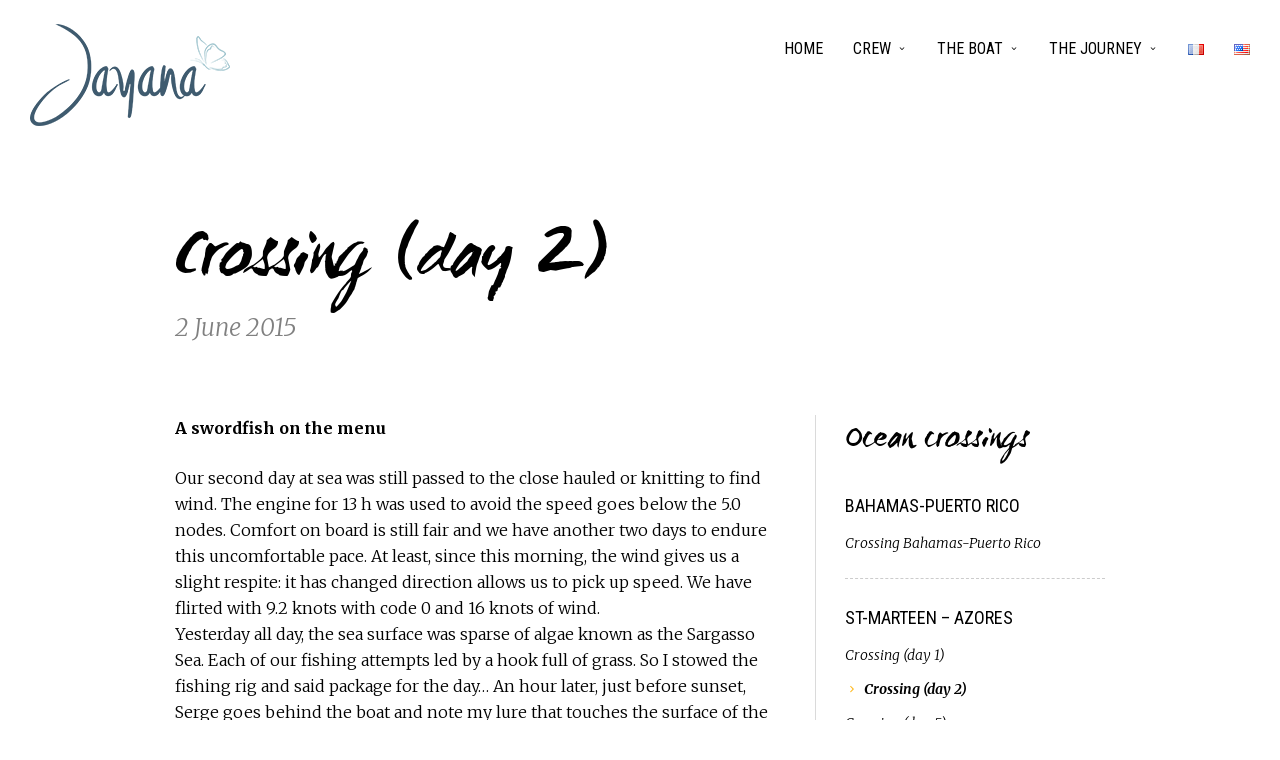

--- FILE ---
content_type: text/html; charset=UTF-8
request_url: https://www.jayana.ca/2015/06/crossing-day-2/
body_size: 15590
content:
<!doctype html>
<html lang="en-US" class="responsive_768 responsive_480">
	<head>
		<meta name="viewport" content="width=device-width, initial-scale=1.0, maximum-scale=1.0" />
<!-- v: 1.2.8 -->
<link rel="profile" href="http://gmpg.org/xfn/11" />
<meta charset="UTF-8">		<style type="text/css" id="thb-customizer-imports">@import url(https://fonts.googleapis.com/css?family=Roboto+Condensed:regular);    @import url(https://www.jayana.ca/wp-content/themes/voyager/css/bundled_fonts/wcmanonegrabta.css); @import url(https://fonts.googleapis.com/css?family=Merriweather:300,300italic,700,700italic);             </style><title>Crossing (day 2) &#8211; Jayana</title>
<meta name='robots' content='max-image-preview:large' />
<link rel="alternate" href="https://www.jayana.ca/2015/06/traversee-jour-2/" hreflang="fr" />
<link rel="alternate" href="https://www.jayana.ca/2015/06/crossing-day-2/" hreflang="en" />
<link rel='dns-prefetch' href='//maps.googleapis.com' />
<link rel='dns-prefetch' href='//maxcdn.bootstrapcdn.com' />
<link rel="alternate" type="application/rss+xml" title="Jayana &raquo; Feed" href="https://www.jayana.ca/en/feed/" />
<link rel="alternate" type="application/rss+xml" title="Jayana &raquo; Comments Feed" href="https://www.jayana.ca/en/comments/feed/" />
<link rel="alternate" title="oEmbed (JSON)" type="application/json+oembed" href="https://www.jayana.ca/wp-json/oembed/1.0/embed?url=https%3A%2F%2Fwww.jayana.ca%2F2015%2F06%2Fcrossing-day-2%2F&#038;lang=en" />
<link rel="alternate" title="oEmbed (XML)" type="text/xml+oembed" href="https://www.jayana.ca/wp-json/oembed/1.0/embed?url=https%3A%2F%2Fwww.jayana.ca%2F2015%2F06%2Fcrossing-day-2%2F&#038;format=xml&#038;lang=en" />
		<!-- This site uses the Google Analytics by ExactMetrics plugin v8.11.1 - Using Analytics tracking - https://www.exactmetrics.com/ -->
							<script src="//www.googletagmanager.com/gtag/js?id=G-HEBXJ3YSCE"  data-cfasync="false" data-wpfc-render="false" type="text/javascript" async></script>
			<script data-cfasync="false" data-wpfc-render="false" type="text/javascript">
				var em_version = '8.11.1';
				var em_track_user = true;
				var em_no_track_reason = '';
								var ExactMetricsDefaultLocations = {"page_location":"https:\/\/www.jayana.ca\/2015\/06\/crossing-day-2\/"};
								if ( typeof ExactMetricsPrivacyGuardFilter === 'function' ) {
					var ExactMetricsLocations = (typeof ExactMetricsExcludeQuery === 'object') ? ExactMetricsPrivacyGuardFilter( ExactMetricsExcludeQuery ) : ExactMetricsPrivacyGuardFilter( ExactMetricsDefaultLocations );
				} else {
					var ExactMetricsLocations = (typeof ExactMetricsExcludeQuery === 'object') ? ExactMetricsExcludeQuery : ExactMetricsDefaultLocations;
				}

								var disableStrs = [
										'ga-disable-G-HEBXJ3YSCE',
									];

				/* Function to detect opted out users */
				function __gtagTrackerIsOptedOut() {
					for (var index = 0; index < disableStrs.length; index++) {
						if (document.cookie.indexOf(disableStrs[index] + '=true') > -1) {
							return true;
						}
					}

					return false;
				}

				/* Disable tracking if the opt-out cookie exists. */
				if (__gtagTrackerIsOptedOut()) {
					for (var index = 0; index < disableStrs.length; index++) {
						window[disableStrs[index]] = true;
					}
				}

				/* Opt-out function */
				function __gtagTrackerOptout() {
					for (var index = 0; index < disableStrs.length; index++) {
						document.cookie = disableStrs[index] + '=true; expires=Thu, 31 Dec 2099 23:59:59 UTC; path=/';
						window[disableStrs[index]] = true;
					}
				}

				if ('undefined' === typeof gaOptout) {
					function gaOptout() {
						__gtagTrackerOptout();
					}
				}
								window.dataLayer = window.dataLayer || [];

				window.ExactMetricsDualTracker = {
					helpers: {},
					trackers: {},
				};
				if (em_track_user) {
					function __gtagDataLayer() {
						dataLayer.push(arguments);
					}

					function __gtagTracker(type, name, parameters) {
						if (!parameters) {
							parameters = {};
						}

						if (parameters.send_to) {
							__gtagDataLayer.apply(null, arguments);
							return;
						}

						if (type === 'event') {
														parameters.send_to = exactmetrics_frontend.v4_id;
							var hookName = name;
							if (typeof parameters['event_category'] !== 'undefined') {
								hookName = parameters['event_category'] + ':' + name;
							}

							if (typeof ExactMetricsDualTracker.trackers[hookName] !== 'undefined') {
								ExactMetricsDualTracker.trackers[hookName](parameters);
							} else {
								__gtagDataLayer('event', name, parameters);
							}
							
						} else {
							__gtagDataLayer.apply(null, arguments);
						}
					}

					__gtagTracker('js', new Date());
					__gtagTracker('set', {
						'developer_id.dNDMyYj': true,
											});
					if ( ExactMetricsLocations.page_location ) {
						__gtagTracker('set', ExactMetricsLocations);
					}
										__gtagTracker('config', 'G-HEBXJ3YSCE', {"forceSSL":"true","link_attribution":"true","page_path":location.pathname + location.search + location.hash} );
										window.gtag = __gtagTracker;										(function () {
						/* https://developers.google.com/analytics/devguides/collection/analyticsjs/ */
						/* ga and __gaTracker compatibility shim. */
						var noopfn = function () {
							return null;
						};
						var newtracker = function () {
							return new Tracker();
						};
						var Tracker = function () {
							return null;
						};
						var p = Tracker.prototype;
						p.get = noopfn;
						p.set = noopfn;
						p.send = function () {
							var args = Array.prototype.slice.call(arguments);
							args.unshift('send');
							__gaTracker.apply(null, args);
						};
						var __gaTracker = function () {
							var len = arguments.length;
							if (len === 0) {
								return;
							}
							var f = arguments[len - 1];
							if (typeof f !== 'object' || f === null || typeof f.hitCallback !== 'function') {
								if ('send' === arguments[0]) {
									var hitConverted, hitObject = false, action;
									if ('event' === arguments[1]) {
										if ('undefined' !== typeof arguments[3]) {
											hitObject = {
												'eventAction': arguments[3],
												'eventCategory': arguments[2],
												'eventLabel': arguments[4],
												'value': arguments[5] ? arguments[5] : 1,
											}
										}
									}
									if ('pageview' === arguments[1]) {
										if ('undefined' !== typeof arguments[2]) {
											hitObject = {
												'eventAction': 'page_view',
												'page_path': arguments[2],
											}
										}
									}
									if (typeof arguments[2] === 'object') {
										hitObject = arguments[2];
									}
									if (typeof arguments[5] === 'object') {
										Object.assign(hitObject, arguments[5]);
									}
									if ('undefined' !== typeof arguments[1].hitType) {
										hitObject = arguments[1];
										if ('pageview' === hitObject.hitType) {
											hitObject.eventAction = 'page_view';
										}
									}
									if (hitObject) {
										action = 'timing' === arguments[1].hitType ? 'timing_complete' : hitObject.eventAction;
										hitConverted = mapArgs(hitObject);
										__gtagTracker('event', action, hitConverted);
									}
								}
								return;
							}

							function mapArgs(args) {
								var arg, hit = {};
								var gaMap = {
									'eventCategory': 'event_category',
									'eventAction': 'event_action',
									'eventLabel': 'event_label',
									'eventValue': 'event_value',
									'nonInteraction': 'non_interaction',
									'timingCategory': 'event_category',
									'timingVar': 'name',
									'timingValue': 'value',
									'timingLabel': 'event_label',
									'page': 'page_path',
									'location': 'page_location',
									'title': 'page_title',
									'referrer' : 'page_referrer',
								};
								for (arg in args) {
																		if (!(!args.hasOwnProperty(arg) || !gaMap.hasOwnProperty(arg))) {
										hit[gaMap[arg]] = args[arg];
									} else {
										hit[arg] = args[arg];
									}
								}
								return hit;
							}

							try {
								f.hitCallback();
							} catch (ex) {
							}
						};
						__gaTracker.create = newtracker;
						__gaTracker.getByName = newtracker;
						__gaTracker.getAll = function () {
							return [];
						};
						__gaTracker.remove = noopfn;
						__gaTracker.loaded = true;
						window['__gaTracker'] = __gaTracker;
					})();
									} else {
										console.log("");
					(function () {
						function __gtagTracker() {
							return null;
						}

						window['__gtagTracker'] = __gtagTracker;
						window['gtag'] = __gtagTracker;
					})();
									}
			</script>
							<!-- / Google Analytics by ExactMetrics -->
		<style id='wp-img-auto-sizes-contain-inline-css' type='text/css'>
img:is([sizes=auto i],[sizes^="auto," i]){contain-intrinsic-size:3000px 1500px}
/*# sourceURL=wp-img-auto-sizes-contain-inline-css */
</style>
<link rel='stylesheet' id='validate-engine-css-css' href='https://www.jayana.ca/wp-content/plugins/wysija-newsletters/css/validationEngine.jquery.css?ver=2.21' type='text/css' media='all' />
<link rel='stylesheet' id='wpra-lightbox-css' href='https://www.jayana.ca/wp-content/plugins/wp-rss-aggregator/core/css/jquery-colorbox.css?ver=1.4.33' type='text/css' media='all' />
<link rel='stylesheet' id='sbi_styles-css' href='https://www.jayana.ca/wp-content/plugins/instagram-feed/css/sbi-styles.min.css?ver=6.10.0' type='text/css' media='all' />
<link rel='stylesheet' id='thb_theme_fonts-css' href='https://www.jayana.ca/wp-content/themes/voyager/css/theme-fonts.css?ver=6.9' type='text/css' media='all' />
<link rel='stylesheet' id='thb_layout-css' href='https://www.jayana.ca/wp-content/themes/voyager/css/layout.css?ver=6.9' type='text/css' media='all' />
<link rel='stylesheet' id='magnificpopup-css' href='https://www.jayana.ca/wp-content/themes/voyager/config/modules/backpack/lightbox/magnificpopup/css/magnificpopup.css?ver=6.9' type='text/css' media='all' />
<link rel='stylesheet' id='thb_style_3-css' href='https://www.jayana.ca/wp-content/themes/voyager/style.css?ver=6.9' type='text/css' media='all' />
<link rel='stylesheet' id='thb-fontello-css' href='https://www.jayana.ca/wp-content/themes/voyager/framework/assets/shared/fontello/css/fontello.css?ver=6.9' type='text/css' media='all' />
<style id='wp-emoji-styles-inline-css' type='text/css'>

	img.wp-smiley, img.emoji {
		display: inline !important;
		border: none !important;
		box-shadow: none !important;
		height: 1em !important;
		width: 1em !important;
		margin: 0 0.07em !important;
		vertical-align: -0.1em !important;
		background: none !important;
		padding: 0 !important;
	}
/*# sourceURL=wp-emoji-styles-inline-css */
</style>
<link rel='stylesheet' id='wp-block-library-css' href='https://www.jayana.ca/wp-includes/css/dist/block-library/style.min.css?ver=6.9' type='text/css' media='all' />
<style id='global-styles-inline-css' type='text/css'>
:root{--wp--preset--aspect-ratio--square: 1;--wp--preset--aspect-ratio--4-3: 4/3;--wp--preset--aspect-ratio--3-4: 3/4;--wp--preset--aspect-ratio--3-2: 3/2;--wp--preset--aspect-ratio--2-3: 2/3;--wp--preset--aspect-ratio--16-9: 16/9;--wp--preset--aspect-ratio--9-16: 9/16;--wp--preset--color--black: #000000;--wp--preset--color--cyan-bluish-gray: #abb8c3;--wp--preset--color--white: #ffffff;--wp--preset--color--pale-pink: #f78da7;--wp--preset--color--vivid-red: #cf2e2e;--wp--preset--color--luminous-vivid-orange: #ff6900;--wp--preset--color--luminous-vivid-amber: #fcb900;--wp--preset--color--light-green-cyan: #7bdcb5;--wp--preset--color--vivid-green-cyan: #00d084;--wp--preset--color--pale-cyan-blue: #8ed1fc;--wp--preset--color--vivid-cyan-blue: #0693e3;--wp--preset--color--vivid-purple: #9b51e0;--wp--preset--gradient--vivid-cyan-blue-to-vivid-purple: linear-gradient(135deg,rgb(6,147,227) 0%,rgb(155,81,224) 100%);--wp--preset--gradient--light-green-cyan-to-vivid-green-cyan: linear-gradient(135deg,rgb(122,220,180) 0%,rgb(0,208,130) 100%);--wp--preset--gradient--luminous-vivid-amber-to-luminous-vivid-orange: linear-gradient(135deg,rgb(252,185,0) 0%,rgb(255,105,0) 100%);--wp--preset--gradient--luminous-vivid-orange-to-vivid-red: linear-gradient(135deg,rgb(255,105,0) 0%,rgb(207,46,46) 100%);--wp--preset--gradient--very-light-gray-to-cyan-bluish-gray: linear-gradient(135deg,rgb(238,238,238) 0%,rgb(169,184,195) 100%);--wp--preset--gradient--cool-to-warm-spectrum: linear-gradient(135deg,rgb(74,234,220) 0%,rgb(151,120,209) 20%,rgb(207,42,186) 40%,rgb(238,44,130) 60%,rgb(251,105,98) 80%,rgb(254,248,76) 100%);--wp--preset--gradient--blush-light-purple: linear-gradient(135deg,rgb(255,206,236) 0%,rgb(152,150,240) 100%);--wp--preset--gradient--blush-bordeaux: linear-gradient(135deg,rgb(254,205,165) 0%,rgb(254,45,45) 50%,rgb(107,0,62) 100%);--wp--preset--gradient--luminous-dusk: linear-gradient(135deg,rgb(255,203,112) 0%,rgb(199,81,192) 50%,rgb(65,88,208) 100%);--wp--preset--gradient--pale-ocean: linear-gradient(135deg,rgb(255,245,203) 0%,rgb(182,227,212) 50%,rgb(51,167,181) 100%);--wp--preset--gradient--electric-grass: linear-gradient(135deg,rgb(202,248,128) 0%,rgb(113,206,126) 100%);--wp--preset--gradient--midnight: linear-gradient(135deg,rgb(2,3,129) 0%,rgb(40,116,252) 100%);--wp--preset--font-size--small: 13px;--wp--preset--font-size--medium: 20px;--wp--preset--font-size--large: 36px;--wp--preset--font-size--x-large: 42px;--wp--preset--spacing--20: 0.44rem;--wp--preset--spacing--30: 0.67rem;--wp--preset--spacing--40: 1rem;--wp--preset--spacing--50: 1.5rem;--wp--preset--spacing--60: 2.25rem;--wp--preset--spacing--70: 3.38rem;--wp--preset--spacing--80: 5.06rem;--wp--preset--shadow--natural: 6px 6px 9px rgba(0, 0, 0, 0.2);--wp--preset--shadow--deep: 12px 12px 50px rgba(0, 0, 0, 0.4);--wp--preset--shadow--sharp: 6px 6px 0px rgba(0, 0, 0, 0.2);--wp--preset--shadow--outlined: 6px 6px 0px -3px rgb(255, 255, 255), 6px 6px rgb(0, 0, 0);--wp--preset--shadow--crisp: 6px 6px 0px rgb(0, 0, 0);}:where(.is-layout-flex){gap: 0.5em;}:where(.is-layout-grid){gap: 0.5em;}body .is-layout-flex{display: flex;}.is-layout-flex{flex-wrap: wrap;align-items: center;}.is-layout-flex > :is(*, div){margin: 0;}body .is-layout-grid{display: grid;}.is-layout-grid > :is(*, div){margin: 0;}:where(.wp-block-columns.is-layout-flex){gap: 2em;}:where(.wp-block-columns.is-layout-grid){gap: 2em;}:where(.wp-block-post-template.is-layout-flex){gap: 1.25em;}:where(.wp-block-post-template.is-layout-grid){gap: 1.25em;}.has-black-color{color: var(--wp--preset--color--black) !important;}.has-cyan-bluish-gray-color{color: var(--wp--preset--color--cyan-bluish-gray) !important;}.has-white-color{color: var(--wp--preset--color--white) !important;}.has-pale-pink-color{color: var(--wp--preset--color--pale-pink) !important;}.has-vivid-red-color{color: var(--wp--preset--color--vivid-red) !important;}.has-luminous-vivid-orange-color{color: var(--wp--preset--color--luminous-vivid-orange) !important;}.has-luminous-vivid-amber-color{color: var(--wp--preset--color--luminous-vivid-amber) !important;}.has-light-green-cyan-color{color: var(--wp--preset--color--light-green-cyan) !important;}.has-vivid-green-cyan-color{color: var(--wp--preset--color--vivid-green-cyan) !important;}.has-pale-cyan-blue-color{color: var(--wp--preset--color--pale-cyan-blue) !important;}.has-vivid-cyan-blue-color{color: var(--wp--preset--color--vivid-cyan-blue) !important;}.has-vivid-purple-color{color: var(--wp--preset--color--vivid-purple) !important;}.has-black-background-color{background-color: var(--wp--preset--color--black) !important;}.has-cyan-bluish-gray-background-color{background-color: var(--wp--preset--color--cyan-bluish-gray) !important;}.has-white-background-color{background-color: var(--wp--preset--color--white) !important;}.has-pale-pink-background-color{background-color: var(--wp--preset--color--pale-pink) !important;}.has-vivid-red-background-color{background-color: var(--wp--preset--color--vivid-red) !important;}.has-luminous-vivid-orange-background-color{background-color: var(--wp--preset--color--luminous-vivid-orange) !important;}.has-luminous-vivid-amber-background-color{background-color: var(--wp--preset--color--luminous-vivid-amber) !important;}.has-light-green-cyan-background-color{background-color: var(--wp--preset--color--light-green-cyan) !important;}.has-vivid-green-cyan-background-color{background-color: var(--wp--preset--color--vivid-green-cyan) !important;}.has-pale-cyan-blue-background-color{background-color: var(--wp--preset--color--pale-cyan-blue) !important;}.has-vivid-cyan-blue-background-color{background-color: var(--wp--preset--color--vivid-cyan-blue) !important;}.has-vivid-purple-background-color{background-color: var(--wp--preset--color--vivid-purple) !important;}.has-black-border-color{border-color: var(--wp--preset--color--black) !important;}.has-cyan-bluish-gray-border-color{border-color: var(--wp--preset--color--cyan-bluish-gray) !important;}.has-white-border-color{border-color: var(--wp--preset--color--white) !important;}.has-pale-pink-border-color{border-color: var(--wp--preset--color--pale-pink) !important;}.has-vivid-red-border-color{border-color: var(--wp--preset--color--vivid-red) !important;}.has-luminous-vivid-orange-border-color{border-color: var(--wp--preset--color--luminous-vivid-orange) !important;}.has-luminous-vivid-amber-border-color{border-color: var(--wp--preset--color--luminous-vivid-amber) !important;}.has-light-green-cyan-border-color{border-color: var(--wp--preset--color--light-green-cyan) !important;}.has-vivid-green-cyan-border-color{border-color: var(--wp--preset--color--vivid-green-cyan) !important;}.has-pale-cyan-blue-border-color{border-color: var(--wp--preset--color--pale-cyan-blue) !important;}.has-vivid-cyan-blue-border-color{border-color: var(--wp--preset--color--vivid-cyan-blue) !important;}.has-vivid-purple-border-color{border-color: var(--wp--preset--color--vivid-purple) !important;}.has-vivid-cyan-blue-to-vivid-purple-gradient-background{background: var(--wp--preset--gradient--vivid-cyan-blue-to-vivid-purple) !important;}.has-light-green-cyan-to-vivid-green-cyan-gradient-background{background: var(--wp--preset--gradient--light-green-cyan-to-vivid-green-cyan) !important;}.has-luminous-vivid-amber-to-luminous-vivid-orange-gradient-background{background: var(--wp--preset--gradient--luminous-vivid-amber-to-luminous-vivid-orange) !important;}.has-luminous-vivid-orange-to-vivid-red-gradient-background{background: var(--wp--preset--gradient--luminous-vivid-orange-to-vivid-red) !important;}.has-very-light-gray-to-cyan-bluish-gray-gradient-background{background: var(--wp--preset--gradient--very-light-gray-to-cyan-bluish-gray) !important;}.has-cool-to-warm-spectrum-gradient-background{background: var(--wp--preset--gradient--cool-to-warm-spectrum) !important;}.has-blush-light-purple-gradient-background{background: var(--wp--preset--gradient--blush-light-purple) !important;}.has-blush-bordeaux-gradient-background{background: var(--wp--preset--gradient--blush-bordeaux) !important;}.has-luminous-dusk-gradient-background{background: var(--wp--preset--gradient--luminous-dusk) !important;}.has-pale-ocean-gradient-background{background: var(--wp--preset--gradient--pale-ocean) !important;}.has-electric-grass-gradient-background{background: var(--wp--preset--gradient--electric-grass) !important;}.has-midnight-gradient-background{background: var(--wp--preset--gradient--midnight) !important;}.has-small-font-size{font-size: var(--wp--preset--font-size--small) !important;}.has-medium-font-size{font-size: var(--wp--preset--font-size--medium) !important;}.has-large-font-size{font-size: var(--wp--preset--font-size--large) !important;}.has-x-large-font-size{font-size: var(--wp--preset--font-size--x-large) !important;}
/*# sourceURL=global-styles-inline-css */
</style>

<style id='classic-theme-styles-inline-css' type='text/css'>
/*! This file is auto-generated */
.wp-block-button__link{color:#fff;background-color:#32373c;border-radius:9999px;box-shadow:none;text-decoration:none;padding:calc(.667em + 2px) calc(1.333em + 2px);font-size:1.125em}.wp-block-file__button{background:#32373c;color:#fff;text-decoration:none}
/*# sourceURL=/wp-includes/css/classic-themes.min.css */
</style>
<link rel='stylesheet' id='contact-form-7-css' href='https://www.jayana.ca/wp-content/plugins/contact-form-7/includes/css/styles.css?ver=6.1.4' type='text/css' media='all' />
<link rel='stylesheet' id='plyr-css-css' href='https://www.jayana.ca/wp-content/plugins/easy-video-player/lib/plyr.css?ver=6.9' type='text/css' media='all' />
<link rel='stylesheet' id='cff-css' href='https://www.jayana.ca/wp-content/plugins/custom-facebook-feed/assets/css/cff-style.min.css?ver=4.3.4' type='text/css' media='all' />
<link rel='stylesheet' id='sb-font-awesome-css' href='https://maxcdn.bootstrapcdn.com/font-awesome/4.7.0/css/font-awesome.min.css?ver=6.9' type='text/css' media='all' />
<script type="text/javascript" src="https://www.jayana.ca/wp-content/plugins/google-analytics-dashboard-for-wp/assets/js/frontend-gtag.min.js?ver=8.11.1" id="exactmetrics-frontend-script-js" async="async" data-wp-strategy="async"></script>
<script data-cfasync="false" data-wpfc-render="false" type="text/javascript" id='exactmetrics-frontend-script-js-extra'>/* <![CDATA[ */
var exactmetrics_frontend = {"js_events_tracking":"true","download_extensions":"zip,mp3,mpeg,pdf,docx,pptx,xlsx,rar","inbound_paths":"[{\"path\":\"\\\/go\\\/\",\"label\":\"affiliate\"},{\"path\":\"\\\/recommend\\\/\",\"label\":\"affiliate\"}]","home_url":"https:\/\/www.jayana.ca","hash_tracking":"true","v4_id":"G-HEBXJ3YSCE"};/* ]]> */
</script>
<script type="text/javascript" id="plyr-js-js-extra">
/* <![CDATA[ */
var easy_video_player = {"plyr_iconUrl":"https://www.jayana.ca/wp-content/plugins/easy-video-player/lib/plyr.svg","plyr_blankVideo":"https://www.jayana.ca/wp-content/plugins/easy-video-player/lib/blank.mp4"};
//# sourceURL=plyr-js-js-extra
/* ]]> */
</script>
<script type="text/javascript" src="https://www.jayana.ca/wp-content/plugins/easy-video-player/lib/plyr.js?ver=6.9" id="plyr-js-js"></script>
<script type="text/javascript" id="jquery-core-js-extra">
/* <![CDATA[ */
var thb_system = {"ajax_url":"https://www.jayana.ca/wp-admin/admin-ajax.php","frontend_js_url":"https://www.jayana.ca/wp-content/themes/voyager/framework/assets/frontend/js","page_id":"1803","wp_version":"6.9"};
var thb_slideshow = {"autoplay":"0","force_autoplay":"0","speed":"3000","effect":"move","num_slides":"0"};
//# sourceURL=jquery-core-js-extra
/* ]]> */
</script>
<script type="text/javascript" src="https://www.jayana.ca/wp-includes/js/jquery/jquery.min.js?ver=3.7.1" id="jquery-core-js"></script>
<script type="text/javascript" src="https://www.jayana.ca/wp-includes/js/jquery/jquery-migrate.min.js?ver=3.4.1" id="jquery-migrate-js"></script>
<link rel="https://api.w.org/" href="https://www.jayana.ca/wp-json/" /><link rel="alternate" title="JSON" type="application/json" href="https://www.jayana.ca/wp-json/wp/v2/posts/1803" /><link rel="EditURI" type="application/rsd+xml" title="RSD" href="https://www.jayana.ca/xmlrpc.php?rsd" />
<meta name="generator" content="WordPress 6.9" />
<link rel="canonical" href="https://www.jayana.ca/2015/06/crossing-day-2/" />
<link rel='shortlink' href='https://www.jayana.ca/?p=1803' />

            <!--/ Facebook Thumb Fixer Open Graph /-->
            <meta property="og:type" content="article" />
            <meta property="og:url" content="https://www.jayana.ca/2015/06/crossing-day-2/" />
            <meta property="og:title" content="Crossing (day 2)" />
            <meta property="og:description" content="A swordfish on the menu Our second day at sea was still passed to the close hauled or knitting to find wind. The engine for 13 h was used to avoid the speed goes below the 5.0 nodes. Comfort on board is still fair and we have another two days to endure this uncomfortable pace. [&hellip;]" />
            <meta property="og:site_name" content="Jayana" />
            <meta property="og:image" content="http://jayana.ca/wp-content/uploads/2016/04/facebook-thumbnail.jpg" />
            <meta property="og:image:alt" content="" />
            <meta property="og:image:width" content="" />
            <meta property="og:image:height" content="" />

            <meta itemscope itemtype="article" />
            <meta itemprop="description" content="A swordfish on the menu Our second day at sea was still passed to the close hauled or knitting to find wind. The engine for 13 h was used to avoid the speed goes below the 5.0 nodes. Comfort on board is still fair and we have another two days to endure this uncomfortable pace. [&hellip;]" />
            <meta itemprop="image" content="http://jayana.ca/wp-content/uploads/2016/04/facebook-thumbnail.jpg" />

            <meta name="twitter:card" content="summary_large_image" />
            <meta name="twitter:url" content="https://www.jayana.ca/2015/06/crossing-day-2/" />
            <meta name="twitter:title" content="Crossing (day 2)" />
            <meta name="twitter:description" content="A swordfish on the menu Our second day at sea was still passed to the close hauled or knitting to find wind. The engine for 13 h was used to avoid the speed goes below the 5.0 nodes. Comfort on board is still fair and we have another two days to endure this uncomfortable pace. [&hellip;]" />
            <meta name="twitter:image" content="" />
            

<link rel="Shortcut Icon" href="http://jayana.ca/favicon.png" type="image/x-icon" />
<link rel="apple-touch-icon" href="http://jayana.ca/img/AppleTouchIcons/57x57.png" sizes="57x57" />
<link rel="apple-touch-icon" href="http://jayana.ca/img/AppleTouchIcons/72x72.png" sizes="72x72" />
<link rel="apple-touch-icon" href="http://jayana.ca/img/AppleTouchIcons/114x114.png" sizes="114x114" />
<link rel="apple-touch-icon" href="http://jayana.ca/img/AppleTouchIcons/144x144.png" sizes="144x144" />
<style type="text/css">.recentcomments a{display:inline !important;padding:0 !important;margin:0 !important;}</style>	
<!--[if lt IE 9]>
	<script src="//html5shim.googlecode.com/svn/trunk/html5.js"></script>
<![endif]--><style type="text/css" id="thb-customizer"></style><style type="text/css">.whitetext .thb-section-block-title { color: white; }
.whitetext .thb-text { color: white; }
.whitetext .thb-text a { color: white; }


.layout-style-d.thb-section-column-block-thb_text_box .thb-section-block-header h1 + p {color: #888888; }
.layout-style-a.thb-section-column-block-thb_text_box .thb-section-block-header p {color: #888888; }

.cursivetitle .thb-section-block-title { font-size: 96px; }
</style>	</head>
	<body class="wp-singular post-template-default single single-post postid-1803 single-format-standard wp-theme-voyager logo-left w-sidebar sidebar-right thb-lightbox-enabled header-layout-a pageheader-alignment-left page-layout-a subtitle-bottom thb-has-side-menu thb-theme thb-desktop">

		
		<div id="thb-main-external-wrapper">

			<div id="thb-header">

	<div class="thb-header-section">

		<div class="thb-header-section-inner-wrapper">

			
			<header class="thb-skin-dark">

					<style type="text/css">
		@media all and (-webkit-min-device-pixel-ratio: 1.5) {

			#logo a {
				background-position: center center;
				background-repeat: no-repeat;
				background-size: contain;
			}

			
				#logo a {
					background-image: url('https://www.jayana.ca/wp-content/uploads/2014/10/JayanaRetina.png');
				}

			
			
				.thb-skin-light #logo a {
					background-image: url('https://www.jayana.ca/wp-content/uploads/2014/10/JayanaWhiteRetina.png');
				}

			
			#logo img { visibility: hidden; }
		}
	</style>


<div id="logo">
			<span class="hidden">Jayana</span>
	
	<a href="http://www.jayana.ca/home-2/" title="Jayana">
		
							<img src="https://www.jayana.ca/wp-content/uploads/2014/10/JayanaLogo1.png" alt="" class="thb-standard-logo">
			
							<img src="https://www.jayana.ca/wp-content/uploads/2014/10/JayanaLogoWhite.png" alt="" class="thb-white-logo">
			
			</a>
</div>
			</header>

			

<div id="thb-page-header" class="thb-page-header-wrapper thb-skin-dark">

	<div class="thb-page-header-section">

		<div class="thb-page-header-section-extra-wrapper">

			
			<div class="thb-page-header-section-inner-wrapper ">
									<h1 class='page-title entry-title' >Crossing (day 2)</h1>				
									<p class="page-subtitle">
													<span class="updated published">2 June 2015</span>
											</p>
				
				
				
							</div>

										
		</div>

	</div>

</div>
		</div>

	</div>

</div>
			<div id="thb-inner-wrapper">	
		<div id="thb-page-content">

		
			

<div class="thb-main-nav-wrapper thb-skin-dark">

	
		<nav id="main-nav" class="main-navigation primary">
			<h2 class="hidden">Main navigation</h2>
			
							<div class="menu-primary-primary-navigation-english-container"><ul id="menu-primary-primary-navigation-english-4" class="menu"><li class="menu-item menu-item-type-post_type menu-item-object-page menu-item-756"><a href="https://www.jayana.ca/home-en/">Home</a></li>
<li class="menu-item menu-item-type-post_type menu-item-object-page menu-item-has-children menu-item-761"><a href="https://www.jayana.ca/the-crew/">Crew</a>
<ul class="sub-menu">
	<li class="menu-item menu-item-type-post_type menu-item-object-page menu-item-1622"><a href="https://www.jayana.ca/the-crew/">Who are we?</a></li>
	<li class="menu-item menu-item-type-post_type menu-item-object-page menu-item-1611"><a href="https://www.jayana.ca/the-crew/sylvain/">Sylvain</a></li>
	<li class="menu-item menu-item-type-post_type menu-item-object-page menu-item-990"><a href="https://www.jayana.ca/the-crew/sounda/">Sounda</a></li>
	<li class="menu-item menu-item-type-post_type menu-item-object-page menu-item-1615"><a href="https://www.jayana.ca/the-crew/mael/">Mael</a></li>
	<li class="menu-item menu-item-type-post_type menu-item-object-page menu-item-1616"><a href="https://www.jayana.ca/the-crew/lohan-3/">Lohan</a></li>
	<li class="menu-item menu-item-type-post_type menu-item-object-page menu-item-2351"><a href="https://www.jayana.ca/the-crew/crewing-aboard/">Crewing aboard Jayana</a></li>
</ul>
</li>
<li class="menu-item menu-item-type-post_type menu-item-object-page menu-item-has-children menu-item-762"><a href="https://www.jayana.ca/the-boat/">The boat</a>
<ul class="sub-menu">
	<li class="menu-item menu-item-type-post_type menu-item-object-page menu-item-1627"><a href="https://www.jayana.ca/the-boat/">A Beneteau Sense 50</a></li>
	<li class="menu-item menu-item-type-post_type menu-item-object-page menu-item-1625"><a href="https://www.jayana.ca/the-boat/why-a-beneteau-sense/">Why a Beneteau Sense?</a></li>
	<li class="menu-item menu-item-type-post_type menu-item-object-page menu-item-1626"><a href="https://www.jayana.ca/the-boat/jayana/">Jayana, unit #69</a></li>
</ul>
</li>
<li class="menu-item menu-item-type-post_type menu-item-object-page menu-item-has-children menu-item-769"><a href="https://www.jayana.ca/the-journey/">The journey</a>
<ul class="sub-menu">
	<li class="menu-item menu-item-type-post_type menu-item-object-page menu-item-2335"><a href="https://www.jayana.ca/the-journey/">Overview</a></li>
	<li class="menu-item menu-item-type-custom menu-item-object-custom menu-item-2336"><span><b>2015</b></span></li>
	<li class="menu-item menu-item-type-post_type menu-item-object-trip menu-item-2334"><a href="https://www.jayana.ca/trip/the-bahamas/">The Bahamas</a></li>
	<li class="menu-item menu-item-type-custom menu-item-object-custom menu-item-2350"><span>//We&#8217;re currently working on this part of the site. Pages from 2015 are auto-translated. Sorry for the text quality.//</span></li>
	<li class="menu-item menu-item-type-post_type menu-item-object-trip menu-item-2338"><a href="https://www.jayana.ca/trip/puerto-rico-us/">Puerto Rico</a></li>
	<li class="menu-item menu-item-type-custom menu-item-object-custom menu-item-2344"><span><b>2016</b></span></li>
	<li class="menu-item menu-item-type-post_type menu-item-object-trip menu-item-2345"><a href="https://www.jayana.ca/trip/nicaragua/">Nicaragua</a></li>
	<li class="menu-item menu-item-type-post_type menu-item-object-trip menu-item-2347"><a href="https://www.jayana.ca/trip/costa-rica/">Costa Rica</a></li>
</ul>
</li>
<li class="lang-item lang-item-37 lang-item-fr lang-item-first menu-item menu-item-type-custom menu-item-object-custom menu-item-770-fr"><a href="https://www.jayana.ca/2015/06/traversee-jour-2/" hreflang="fr-FR" lang="fr-FR"><img src="[data-uri]" alt="Français" width="16" height="11" style="width: 16px; height: 11px;" /></a></li>
<li class="lang-item lang-item-39 lang-item-en current-lang menu-item menu-item-type-custom menu-item-object-custom menu-item-770-en"><a href="https://www.jayana.ca/2015/06/crossing-day-2/" hreflang="en-US" lang="en-US"><img src="[data-uri]" alt="English" width="16" height="11" style="width: 16px; height: 11px;" /></a></li>
</ul></div>			
					</nav>

			<a id="thb-trigger-open" href="#"><span class="line line-1"></span><span class="line line-2"></span><span class="line line-3"></span></a>	
</div>

			<div class="thb-content-section thb-skin-dark">

				<div class="thb-content-section-inner-wrapper">

					
						<div id="thb-main-content">

							
							<div class="thb-text entry-content post-1803 post type-post status-publish format-standard hentry category-trip">

								<p><strong>A swordfish on the menu</strong></p>
<p>Our second day at sea was still passed to the close hauled or knitting to find wind. The engine for 13 h was used to avoid the speed goes below the 5.0 nodes. Comfort on board is still fair and we have another two days to endure this uncomfortable pace. At least, since this morning, the wind gives us a slight respite: it has changed direction allows us to pick up speed. We have flirted with 9.2 knots with code 0 and 16 knots of wind.<br />
Yesterday all day, the sea surface was sparse of algae known as the Sargasso Sea. Each of our fishing attempts led by a hook full of grass. So I stowed the fishing rig and said package for the day&#8230; An hour later, just before sunset, Serge goes behind the boat and note my lure that touches the surface of the water at the discretion of the waves. The fishing rod is normally stored in his basement, but instead of removing my lure, I left it in place and pendouillant to 3-4&#8242; of the boat. A thought touches his mind: and if a fish jumped on the decoy overnight?</p>
<p>Barely had &#8211; you it diverted his attention and his eyes on other things, a movement attracts his attention at the back of the boat. A swordfish out of the water! It reviews the jump a second time and the general alarm is sounded on board! I jumped out and time to see the 3rd jump from our outlet. Wow! The reel unfolds at a frantic pace. This is a new purchase and I am not very familiar. After having tried in vain to slow down the rate of fish by putting the brake up, Serge told me that there is surely something else. I remember then an another setting that the seller showed me and after a few attempts at the limit of my strength, the idle reel and comes to stop.<br />
Now that the prey is railway and the cane is stabilized, we must slow down the boat up. It returns the Genoese and slightly altered course of the vessel to advance only very slightly. Now we must think to show this socket on board. Serge considers it to 4&#8242; long and we know that it will be quite a challenge. The priority is to change the cane from location, to allow me to bring the fish to the boat, but without giving him the opportunity to win by going under the boat. I also lost bream allowing them to touch the boat, then it is also something that should be avoided. Serge is positioned with the Harpoon grab fish by the gills, Carl with the line into the hands to assist him to reassemble it on board. Everything is ready for the fateful moment.<br />
Now, there are many our prey of the abyss. Ouch, this is big, very big! Everyone at his workstation, ready for the man recovery work. Serge managed not immediately catch the gills, but succeeds on the 4th attempt. For my part, I did everything I could and now it is Carl to play. He pulls on the line and swordfish nose touches the rear shelf. &#8220;Soon, have to drag him aboard!&#8221; I cried. In less than two, here&#8217;s our lying in the cockpit. In fact, it occupies almost completely! Serge brought rum and I him serve copiously in the gills. Immediately, our relaxes&#8230;</p>
<p>Expressions of Carl will remain forever etched in my memory. &#8220;It&#8217;s big!&#8221; which he repeated with mixture of amazement and surprise. Not only ill was very impressed by the size of this plug but he realized the implications: was &#8211; return you it to the water?, why kill a beautiful beast? as &#8211; you we really need all this meat? Swordfish at that time trembled with his last breath. It was too late to convince us to water&#8230; And pork he had to prepare for dinner, also had sacrificed it his life for us to eat. Today in our modern society, we buy pieces at the grocery store without really seeing the beast that was sacrificed for us. Carl had been fishing for Sunfish in his childhood, but he was struck head-on by this reality. Power us on board, to kill, skinning, and Threading. The result is as if we took a package at the grocery store, but here we see all the stages of the process and we become more aware of our environmental footprint.<br />
After raising the beast that eventually was the same size as Carl (6&#8242; 2 &#8221; of the tail at the end of the snout) for some pictures that prove our feat, the task of preparing the nets began. It was entitled to a hilarious moment, when Carl approached the hand from the mouth of the swordfish after I had threaded one on the side. He would return the carcass so that I can do the other side. Suddenly, he realized that his hand was could be bitten and he had a reflex movement to remove it quickly. I told him: &#8220;UM, I think that it is well really dead and that it not bite you at this point&#8230;&#8221; It was a good laugh!</p>
<p>Carl dinner (pork with apples) was a delight, as well as dinner that Serge has concocted with the best threads of swordfish (swordfish believed in coconut milk, how Tahitian).<br />
****</p>
<p>This morning, we saw dolphins for the first time of the trip, but they preferred not to come play next to the bow.</p>
<p>At the time of this writing, we just cross an another sailboat less than 2 nautical miles. His cap is different from ours, but our destination is most likely the same. Our choice of route is to stay the most possible South to away us from a depression that will bring bad weather near our road.</p>
<div id="attachment_1203" style="width: 940px" class="wp-caption alignnone"><a href="http://jayana.ca/wp-content/uploads/2015/06/P6010499.jpg"><img fetchpriority="high" decoding="async" aria-describedby="caption-attachment-1203" class="size-large wp-image-1203" src="http://jayana.ca/wp-content/uploads/2015/06/P6010499-930x698.jpg" alt="OLYMPUS DIGITAL CAMERA" width="930" height="698" srcset="https://www.jayana.ca/wp-content/uploads/2015/06/P6010499-930x698.jpg 930w, https://www.jayana.ca/wp-content/uploads/2015/06/P6010499-610x458.jpg 610w, https://www.jayana.ca/wp-content/uploads/2015/06/P6010499-600x450.jpg 600w, https://www.jayana.ca/wp-content/uploads/2015/06/P6010499-200x150.jpg 200w, https://www.jayana.ca/wp-content/uploads/2015/06/P6010499-400x300.jpg 400w, https://www.jayana.ca/wp-content/uploads/2015/06/P6010499-300x225.jpg 300w, https://www.jayana.ca/wp-content/uploads/2015/06/P6010499.jpg 1280w" sizes="(max-width: 930px) 100vw, 930px" /></a><p id="caption-attachment-1203" class="wp-caption-text">Splice on board workshop to repair a broken listen</p></div>
<div id="attachment_1204" style="width: 940px" class="wp-caption alignnone"><a href="http://jayana.ca/wp-content/uploads/2015/06/P6010504.jpg"><img decoding="async" aria-describedby="caption-attachment-1204" class="size-large wp-image-1204" src="http://jayana.ca/wp-content/uploads/2015/06/P6010504-930x698.jpg" alt="OLYMPUS DIGITAL CAMERA" width="930" height="698" srcset="https://www.jayana.ca/wp-content/uploads/2015/06/P6010504-930x698.jpg 930w, https://www.jayana.ca/wp-content/uploads/2015/06/P6010504-610x458.jpg 610w, https://www.jayana.ca/wp-content/uploads/2015/06/P6010504-600x450.jpg 600w, https://www.jayana.ca/wp-content/uploads/2015/06/P6010504-200x150.jpg 200w, https://www.jayana.ca/wp-content/uploads/2015/06/P6010504-400x300.jpg 400w, https://www.jayana.ca/wp-content/uploads/2015/06/P6010504-300x225.jpg 300w, https://www.jayana.ca/wp-content/uploads/2015/06/P6010504.jpg 1280w" sizes="(max-width: 930px) 100vw, 930px" /></a><p id="caption-attachment-1204" class="wp-caption-text">Carl gives a helping hand to the reel to reassemble the swordfish on board</p></div>
<div id="attachment_1205" style="width: 778px" class="wp-caption alignnone"><a href="http://jayana.ca/wp-content/uploads/2015/06/P6010512.jpg"><img decoding="async" aria-describedby="caption-attachment-1205" class="size-large wp-image-1205" src="http://jayana.ca/wp-content/uploads/2015/06/P6010512-930x1240.jpg" alt="OLYMPUS DIGITAL CAMERA" width="768" height="1024" srcset="https://www.jayana.ca/wp-content/uploads/2015/06/P6010512-930x1240.jpg 930w, https://www.jayana.ca/wp-content/uploads/2015/06/P6010512-610x813.jpg 610w, https://www.jayana.ca/wp-content/uploads/2015/06/P6010512-600x800.jpg 600w, https://www.jayana.ca/wp-content/uploads/2015/06/P6010512-113x150.jpg 113w, https://www.jayana.ca/wp-content/uploads/2015/06/P6010512-400x533.jpg 400w, https://www.jayana.ca/wp-content/uploads/2015/06/P6010512-300x400.jpg 300w, https://www.jayana.ca/wp-content/uploads/2015/06/P6010512.jpg 960w" sizes="(max-width: 768px) 100vw, 768px" /></a><p id="caption-attachment-1205" class="wp-caption-text">The beast! This will be our only outlet of the trip.</p></div>

								
							</div>

															<div class="meta social-actions">
																			
<div class="thb-content-share">
	<p class="thb-content-share-title">
		Share on	</p>
	<ul>
		<li>
			<a data-type="thb-facebook" href="http://www.facebook.com/sharer.php?u=https://www.jayana.ca/2015/06/crossing-day-2/" target="_blank" class="thb-content-share-facebook">
				<span>
					<strong>Share</strong> on Facebook				</span>
			</a>
		</li>
		<li>
			<a data-type="thb-pinterest" href="//pinterest.com/pin/create/button/?url=https://www.jayana.ca/2015/06/crossing-day-2/&media=&description=Crossing (day 2)" target="_blank" class="thb-content-share-pinterest">
				<span>
					<strong>Pin</strong> this item				</span>
			</a>
		</li>
		<li>
			
			<a data-type="thb-twitter" href="https://twitter.com/intent/tweet?source=webclient&amp;text=Crossing+%28day+2%29+https%3A%2F%2Fwww.jayana.ca%2F2015%2F06%2Fcrossing-day-2%2F" target="_blank" class="thb-content-share-twitter">
				<span>
					<strong>Tweet</strong> this item				</span>
			</a>
		</li>
		<li>
			<a data-type="thb-googleplus" href="https://plus.google.com/share?url=https://www.jayana.ca/2015/06/crossing-day-2/" onclick="javascript:window.open(this.href,'', 'menubar=no,toolbar=no,resizable=yes,scrollbars=yes,height=600,width=600');return false;">
				<span>
					<strong>Google Plus</strong> this item				</span>
			</a>
		</li>
		<li>
			<a data-type="thb-linkedin" href="http://www.linkedin.com/shareArticle?mini=true&amp;url=https://www.jayana.ca/2015/06/crossing-day-2/&amp;title=Crossing+%28day+2%29" target="_blank">
				<span>
					Share on <strong>LinkedIn</strong>
				</span>
			</a>
		</li>
		<li>
			<a data-type="thb-email" target="_blank" href="mailto:entertheaddress@example.com?subject=Crossing (day 2)&amp;body=https://www.jayana.ca/2015/06/crossing-day-2/" class="thb-content-share-email">
				<span>
					<strong>Email</strong> a friend				</span>
			</a>
		</li>
	</ul>
</div>									
																			<a class="thb-like " href="#"  data-post-id="1803" data-nonce="d3fa13c564"><span class="thb-likes-label">Like this post</span><span class="thb-likes-count">0</span></a>																	</div>
							
							<div class="meta details">
								<ul>
									<li class="author">
										by										<a href="https://www.jayana.ca/en/author/sylvain/" title="Posts by Sylvain" rel="author">Sylvain</a>									</li>
																		<li>
										<span>Filed under <a href="https://www.jayana.ca/category/trip/" rel="category tag">Trip</a>.</span>
									</li>
																										</ul>
							</div>

							
<nav role="navigation" class="thb-page-section thb-navigation">
	<div class='thb-single-previous-nav-wrapper'><a href='https://www.jayana.ca/2015/06/crossing-day-1/'><span>Previous post</span><p class='thb-single-nav-title'>Crossing (day 1)</p><p class='thb-single-nav-the-date'>1 June 2015</p></a></div><div class='thb-single-next-nav-wrapper'><a href='https://www.jayana.ca/2015/06/crossing-day-5/'><span>Next post</span><p class='thb-single-nav-title'>Crossing (day 5)</p><p class='thb-single-nav-the-date'>5 June 2015</p></a></div></nav>
							
							
							
						</div>

					
					

<aside class="sidebar  thb-sidebar-main" id="thb-sidebar-main-1">
	
		<div class="thb-trip-itinerary-nav">
		<h3>
			<a href="https://www.jayana.ca/trip/crossings/">
				Ocean crossings			</a>
		</h3>

				
		
								<div class="thb-trip-itinerary-stop-posts">
				<h4>
					<a href="https://www.jayana.ca/trip/crossings/#stop-0">
						Bahamas-Puerto Rico					</a>
				</h4>

									<ul>
																				<li class="">
								<a href="https://www.jayana.ca/2015/02/crossing-bahamas-puerto-rico/">
									Crossing Bahamas-Puerto Rico								</a>
							</li>
											</ul>
							</div>
								<div class="thb-trip-itinerary-stop-posts">
				<h4>
					<a href="https://www.jayana.ca/trip/crossings/#stop-1">
						St-Marteen – Azores					</a>
				</h4>

									<ul>
																				<li class="">
								<a href="https://www.jayana.ca/2015/06/crossing-day-1/">
									Crossing (day 1)								</a>
							</li>
																				<li class="current">
								<a href="https://www.jayana.ca/2015/06/crossing-day-2/">
									Crossing (day 2)								</a>
							</li>
																				<li class="">
								<a href="https://www.jayana.ca/2015/06/crossing-day-5/">
									Crossing (day 5)								</a>
							</li>
																				<li class="">
								<a href="https://www.jayana.ca/2015/06/crossing-day-7/">
									Crossing (day 7)								</a>
							</li>
																				<li class="">
								<a href="https://www.jayana.ca/2015/06/crossing-day-8/">
									Crossing (day 8)								</a>
							</li>
																				<li class="">
								<a href="https://www.jayana.ca/2015/06/crossing-day-12/">
									Crossing (day 12)								</a>
							</li>
																				<li class="">
								<a href="https://www.jayana.ca/2015/06/earth-or-rather-paradise/">
									Earth! (Uh Paradise?)								</a>
							</li>
																				<li class="">
								<a href="https://www.jayana.ca/2015/06/the-crossing-the-movie/">
									The crossing &#8211; the movie								</a>
							</li>
											</ul>
							</div>
								<div class="thb-trip-itinerary-stop-posts">
				<h4>
					<a href="https://www.jayana.ca/trip/crossings/#stop-2">
						Azores – Portugal					</a>
				</h4>

							</div>
								<div class="thb-trip-itinerary-stop-posts">
				<h4>
					<a href="https://www.jayana.ca/trip/crossings/#stop-3">
						Pre-trip					</a>
				</h4>

									<ul>
																				<li class="">
								<a href="https://www.jayana.ca/2014/02/the-fabulous-destiny-of-paldo/">
									The fabulous destiny of Paldo								</a>
							</li>
																				<li class="">
								<a href="https://www.jayana.ca/2014/03/story-of-a-bushing-12/">
									Story of a bushing (1/2)								</a>
							</li>
																				<li class="">
								<a href="https://www.jayana.ca/2014/03/narrative-of-a-journey-22/">
									Narrative of a journey (2/2)								</a>
							</li>
																				<li class="">
								<a href="https://www.jayana.ca/2014/04/solo-around-the-bahamas-film/">
									Solo around the Bahamas, the movie								</a>
							</li>
											</ul>
							</div>
			</div>
		</aside>


				</div>

			</div>

		
		</div>

	
				
				

	<footer id="thb-footer" class="thb-skin-light">

		<div class="thb-footer-section">

			<div class="thb-footer-section-inner-wrapper">

									<div id="thb-copyright">
						Copyright © 2014-2015 – Sylvain Beaudry					</div>
				
									<div id="thb-social-icons">
													<a href="http://facebook.com/jayana.ca" class="thb-social-icon thb-facebook">
								social_facebook							</a>
											</div>
				
			</div>

		</div>

	</footer>


			</div><!-- /#thb-inner-wrapper -->

		</div><!-- /#thb-external-wrapper -->

		<a href="#" class="thb-scrollup thb-go-top">Go top</a>

		<aside id="slide-menu-container" class="thb-skin-light">
			<a id="thb-trigger-close" href="#">Close</a>

			<div class="slide-menu-container-wrapper">
				
				<nav id="slide-nav" class="slide-navigation mobile">
					<h2 class="hidden">Secondary navigation</h2>
					<div class="menu"><ul>
<li class="page_item page-item-4102"><a href="http://www.jayana.ca/home-2/"> </a></li>
<li class="page_item page-item-757 page_item_has_children"><a href="https://www.jayana.ca/the-boat/">Beneteau Sense 50</a>
<ul class='children'>
	<li class="page_item page-item-2083"><a href="https://www.jayana.ca/the-boat/for-sale/">For sale</a></li>
	<li class="page_item page-item-1609"><a href="https://www.jayana.ca/the-boat/jayana/">Jayana</a></li>
	<li class="page_item page-item-1624"><a href="https://www.jayana.ca/the-boat/why-a-beneteau-sense/">Why a Beneteau Sense?</a></li>
</ul>
</li>
<li class="page_item page-item-759 page_item_has_children"><a href="https://www.jayana.ca/the-crew/">Crew</a>
<ul class='children'>
	<li class="page_item page-item-2084"><a href="https://www.jayana.ca/the-crew/crewing-aboard/">Crewing aboard Jayana</a></li>
	<li class="page_item page-item-1613"><a href="https://www.jayana.ca/the-crew/lohan-3/">Lohan</a></li>
	<li class="page_item page-item-1614"><a href="https://www.jayana.ca/the-crew/mael/">Mael</a></li>
	<li class="page_item page-item-979"><a href="https://www.jayana.ca/the-crew/sounda/">Sounda</a></li>
	<li class="page_item page-item-981"><a href="https://www.jayana.ca/the-crew/sylvain/">Sylvain</a></li>
</ul>
</li>
<li class="page_item page-item-754"><a href="https://www.jayana.ca/home-en/">Home</a></li>
<li class="page_item page-item-767"><a href="https://www.jayana.ca/the-journey/">The journey</a></li>
</ul></div>
				</nav>

							</div>

		</aside>

		
				<script type="speculationrules">
{"prefetch":[{"source":"document","where":{"and":[{"href_matches":"/*"},{"not":{"href_matches":["/wp-*.php","/wp-admin/*","/wp-content/uploads/*","/wp-content/*","/wp-content/plugins/*","/wp-content/themes/voyager/*","/*\\?(.+)"]}},{"not":{"selector_matches":"a[rel~=\"nofollow\"]"}},{"not":{"selector_matches":".no-prefetch, .no-prefetch a"}}]},"eagerness":"conservative"}]}
</script>
<!-- Custom Facebook Feed JS -->
<script type="text/javascript">var cffajaxurl = "https://www.jayana.ca/wp-admin/admin-ajax.php";
var cfflinkhashtags = "true";
</script>
<!-- YouTube Feeds JS -->
<script type="text/javascript">

</script>
<!-- Instagram Feed JS -->
<script type="text/javascript">
var sbiajaxurl = "https://www.jayana.ca/wp-admin/admin-ajax.php";
</script>
<script type="text/javascript" src="https://www.jayana.ca/wp-includes/js/dist/hooks.min.js?ver=dd5603f07f9220ed27f1" id="wp-hooks-js"></script>
<script type="text/javascript" src="https://www.jayana.ca/wp-includes/js/dist/i18n.min.js?ver=c26c3dc7bed366793375" id="wp-i18n-js"></script>
<script type="text/javascript" id="wp-i18n-js-after">
/* <![CDATA[ */
wp.i18n.setLocaleData( { 'text direction\u0004ltr': [ 'ltr' ] } );
//# sourceURL=wp-i18n-js-after
/* ]]> */
</script>
<script type="text/javascript" src="https://www.jayana.ca/wp-content/plugins/contact-form-7/includes/swv/js/index.js?ver=6.1.4" id="swv-js"></script>
<script type="text/javascript" id="contact-form-7-js-before">
/* <![CDATA[ */
var wpcf7 = {
    "api": {
        "root": "https:\/\/www.jayana.ca\/wp-json\/",
        "namespace": "contact-form-7\/v1"
    }
};
//# sourceURL=contact-form-7-js-before
/* ]]> */
</script>
<script type="text/javascript" src="https://www.jayana.ca/wp-content/plugins/contact-form-7/includes/js/index.js?ver=6.1.4" id="contact-form-7-js"></script>
<script type="text/javascript" src="https://www.jayana.ca/wp-content/plugins/custom-facebook-feed/assets/js/cff-scripts.min.js?ver=4.3.4" id="cffscripts-js"></script>
<script type="text/javascript" src="https://www.jayana.ca/wp-includes/js/comment-reply.min.js?ver=6.9" id="comment-reply-js" async="async" data-wp-strategy="async" fetchpriority="low"></script>
<script type="text/javascript" src="https://www.jayana.ca/wp-content/themes/voyager/config/modules/backpack/photogallery/js/jquery.photoset.min.js?ver=6.9" id="photoset-js"></script>
<script type="text/javascript" src="https://www.jayana.ca/wp-content/themes/voyager/config/modules/backpack/photogallery/js/photogallery.js?ver=6.9" id="photogallery-js"></script>
<script type="text/javascript" src="https://www.jayana.ca/wp-content/themes/voyager/config/modules/backpack/lightbox/magnificpopup/js/magnificpopup.js?ver=6.9" id="magnificpopup-js"></script>
<script type="text/javascript" src="https://www.jayana.ca/wp-content/themes/voyager/config/modules/backpack/lightbox/js/lightbox.js?ver=6.9" id="lightbox-js"></script>
<script type="text/javascript" src="https://www.jayana.ca/wp-content/themes/voyager/config/modules/backpack/lightbox/magnificpopup/js/lightbox.js?ver=6.9" id="lightbox-magnificpopup-js"></script>
<script type="text/javascript" src="https://www.jayana.ca/wp-content/themes/voyager/config/modules/backpack/like/js/thb-like.js?ver=6.9" id="thb_like-js"></script>
<script type="text/javascript" src="https://www.jayana.ca/wp-content/themes/voyager/framework/assets/frontend/js/thb.toolkit.js?ver=6.9" id="thb_toolkit-js"></script>
<script type="text/javascript" src="https://www.jayana.ca/wp-content/themes/voyager/framework/assets/frontend/js/frontend.js?ver=6.9" id="thb_footer_script_7-js"></script>
<script type="text/javascript" src="https://www.jayana.ca/wp-content/themes/voyager/framework/assets/frontend/js/jquery.easing.1.3.js?ver=6.9" id="thb_footer_script_8-js"></script>
<script type="text/javascript" src="https://www.jayana.ca/wp-content/themes/voyager/framework/assets/frontend/js/froogaloop.min.js?ver=6.9" id="thb_footer_script_9-js"></script>
<script type="text/javascript" id="voyager_google_maps-js-before">
/* <![CDATA[ */
window.thb_voyagerInitMap = function() {};
//# sourceURL=voyager_google_maps-js-before
/* ]]> */
</script>
<script type="text/javascript" src="https://maps.googleapis.com/maps/api/js?callback=thb_voyagerInitMap&amp;key=AIzaSyBLs3SRfyTa9NyL1nQsgAyGEzTCnm5W6Nc&amp;ver=6.9" id="voyager_google_maps-js"></script>
<script type="text/javascript" src="https://www.jayana.ca/wp-content/themes/voyager/framework/assets/frontend/js/filter.js?ver=6.9" id="thb_footer_script_11-js"></script>
<script type="text/javascript" src="https://www.jayana.ca/wp-content/themes/voyager/framework/assets/frontend/js/isotope.js?ver=6.9" id="thb_footer_script_12-js"></script>
<script type="text/javascript" src="https://www.jayana.ca/wp-content/themes/voyager/js/modernizr.min.js?ver=6.9" id="thb_footer_script_13-js"></script>
<script type="text/javascript" src="https://www.jayana.ca/wp-content/themes/voyager/js/cssua.min.js?ver=6.9" id="thb_footer_script_14-js"></script>
<script type="text/javascript" src="https://www.jayana.ca/wp-content/themes/voyager/js/jquery.royalslider.min.js?ver=6.9" id="thb_footer_script_15-js"></script>
<script type="text/javascript" src="https://www.jayana.ca/wp-content/themes/voyager/js/jquery.scrollTo.min.js?ver=6.9" id="thb_footer_script_16-js"></script>
<script type="text/javascript" src="https://www.jayana.ca/wp-content/themes/voyager/js/isotope.pkgd.min.js?ver=6.9" id="thb_footer_script_17-js"></script>
<script type="text/javascript" src="https://www.jayana.ca/wp-content/themes/voyager/js/jquery.fitvids.js?ver=6.9" id="thb_footer_script_18-js"></script>
<script type="text/javascript" src="https://www.jayana.ca/wp-content/themes/voyager/js/nprogress.min.js?ver=6.9" id="thb_footer_script_19-js"></script>
<script type="text/javascript" src="https://www.jayana.ca/wp-content/themes/voyager/js/slideshow.js?ver=6.9" id="thb_footer_script_20-js"></script>
<script type="text/javascript" src="https://www.jayana.ca/wp-content/themes/voyager/config/trips/js/infobox.js?ver=6.9" id="thb_footer_script_21-js"></script>
<script type="text/javascript" src="https://www.jayana.ca/wp-content/themes/voyager/js/script.js?ver=6.9" id="thb_footer_script_22-js"></script>
<script type="text/javascript" src="https://www.jayana.ca/wp-content/themes/voyager/config/modules/backpack/general/js/jquery.easypiechart.min.js?ver=6.9" id="builder-easypiechart-js"></script>
<script type="text/javascript" src="https://www.jayana.ca/wp-content/themes/voyager/config/modules/backpack/general/js/odometer.min.js?ver=6.9" id="builder-odometer-js"></script>
<script type="text/javascript" src="https://www.jayana.ca/wp-content/themes/voyager/config/modules/backpack/general/js/general_module_lib.js?ver=6.9" id="builder-general-js"></script>
<script type="text/javascript" src="https://www.jayana.ca/wp-content/themes/voyager/config/modules/backpack/builder/js/builder.js?ver=6.9" id="thb_builder-js"></script>
<script id="wp-emoji-settings" type="application/json">
{"baseUrl":"https://s.w.org/images/core/emoji/17.0.2/72x72/","ext":".png","svgUrl":"https://s.w.org/images/core/emoji/17.0.2/svg/","svgExt":".svg","source":{"concatemoji":"https://www.jayana.ca/wp-includes/js/wp-emoji-release.min.js?ver=6.9"}}
</script>
<script type="module">
/* <![CDATA[ */
/*! This file is auto-generated */
const a=JSON.parse(document.getElementById("wp-emoji-settings").textContent),o=(window._wpemojiSettings=a,"wpEmojiSettingsSupports"),s=["flag","emoji"];function i(e){try{var t={supportTests:e,timestamp:(new Date).valueOf()};sessionStorage.setItem(o,JSON.stringify(t))}catch(e){}}function c(e,t,n){e.clearRect(0,0,e.canvas.width,e.canvas.height),e.fillText(t,0,0);t=new Uint32Array(e.getImageData(0,0,e.canvas.width,e.canvas.height).data);e.clearRect(0,0,e.canvas.width,e.canvas.height),e.fillText(n,0,0);const a=new Uint32Array(e.getImageData(0,0,e.canvas.width,e.canvas.height).data);return t.every((e,t)=>e===a[t])}function p(e,t){e.clearRect(0,0,e.canvas.width,e.canvas.height),e.fillText(t,0,0);var n=e.getImageData(16,16,1,1);for(let e=0;e<n.data.length;e++)if(0!==n.data[e])return!1;return!0}function u(e,t,n,a){switch(t){case"flag":return n(e,"\ud83c\udff3\ufe0f\u200d\u26a7\ufe0f","\ud83c\udff3\ufe0f\u200b\u26a7\ufe0f")?!1:!n(e,"\ud83c\udde8\ud83c\uddf6","\ud83c\udde8\u200b\ud83c\uddf6")&&!n(e,"\ud83c\udff4\udb40\udc67\udb40\udc62\udb40\udc65\udb40\udc6e\udb40\udc67\udb40\udc7f","\ud83c\udff4\u200b\udb40\udc67\u200b\udb40\udc62\u200b\udb40\udc65\u200b\udb40\udc6e\u200b\udb40\udc67\u200b\udb40\udc7f");case"emoji":return!a(e,"\ud83e\u1fac8")}return!1}function f(e,t,n,a){let r;const o=(r="undefined"!=typeof WorkerGlobalScope&&self instanceof WorkerGlobalScope?new OffscreenCanvas(300,150):document.createElement("canvas")).getContext("2d",{willReadFrequently:!0}),s=(o.textBaseline="top",o.font="600 32px Arial",{});return e.forEach(e=>{s[e]=t(o,e,n,a)}),s}function r(e){var t=document.createElement("script");t.src=e,t.defer=!0,document.head.appendChild(t)}a.supports={everything:!0,everythingExceptFlag:!0},new Promise(t=>{let n=function(){try{var e=JSON.parse(sessionStorage.getItem(o));if("object"==typeof e&&"number"==typeof e.timestamp&&(new Date).valueOf()<e.timestamp+604800&&"object"==typeof e.supportTests)return e.supportTests}catch(e){}return null}();if(!n){if("undefined"!=typeof Worker&&"undefined"!=typeof OffscreenCanvas&&"undefined"!=typeof URL&&URL.createObjectURL&&"undefined"!=typeof Blob)try{var e="postMessage("+f.toString()+"("+[JSON.stringify(s),u.toString(),c.toString(),p.toString()].join(",")+"));",a=new Blob([e],{type:"text/javascript"});const r=new Worker(URL.createObjectURL(a),{name:"wpTestEmojiSupports"});return void(r.onmessage=e=>{i(n=e.data),r.terminate(),t(n)})}catch(e){}i(n=f(s,u,c,p))}t(n)}).then(e=>{for(const n in e)a.supports[n]=e[n],a.supports.everything=a.supports.everything&&a.supports[n],"flag"!==n&&(a.supports.everythingExceptFlag=a.supports.everythingExceptFlag&&a.supports[n]);var t;a.supports.everythingExceptFlag=a.supports.everythingExceptFlag&&!a.supports.flag,a.supports.everything||((t=a.source||{}).concatemoji?r(t.concatemoji):t.wpemoji&&t.twemoji&&(r(t.twemoji),r(t.wpemoji)))});
//# sourceURL=https://www.jayana.ca/wp-includes/js/wp-emoji-loader.min.js
/* ]]> */
</script>
	</body>
</html>

--- FILE ---
content_type: text/css
request_url: https://www.jayana.ca/wp-content/themes/voyager/style.css?ver=6.9
body_size: -83
content:
/*
Theme Name: Voyager
Theme URI: http://justevolve.it
Author: Evolve Themes
Author URI: http://justevolve.it
Description: The ultimate geolocalized WordPress theme
Version: 1.2.8
License URI: http://themeforest.net/licenses/regular_extended
Tags: black, white, location, one-column, fluid-layout, custom-menu, featured-images, post-formats, translation-ready
*/
